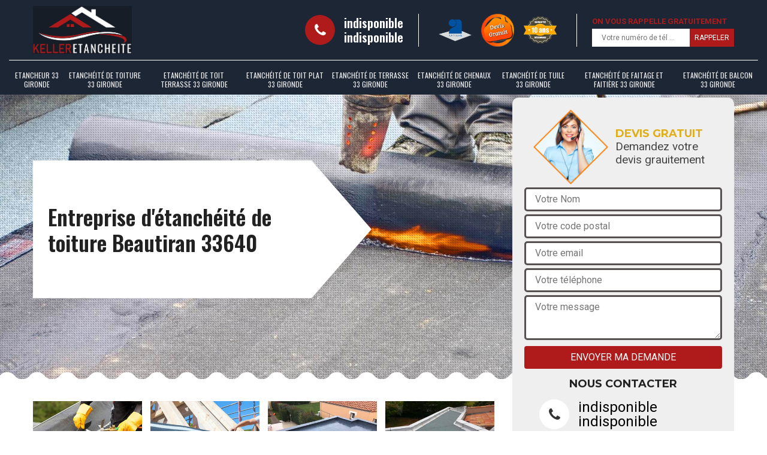

--- FILE ---
content_type: text/html; charset=UTF-8
request_url: https://www.etancheite-33.fr/etancheite-de-toiture-beautiran-33640
body_size: 5357
content:
<!DOCTYPE html>
<html dir="ltr" lang="fr-FR">
<head>
		<meta charset="UTF-8" />
    <meta name=viewport content="width=device-width, initial-scale=1.0, minimum-scale=1.0 maximum-scale=1.0">
    <meta http-equiv="content-type" content="text/html; charset=UTF-8" >
    <title>Etanchéité de toiture à Beautiran 33640 Tél: 05.33.06.15.40</title>
        <meta name="description" content="Nous vérifions et réparons étanchéité de toiture à Beautiran 33640 intervention rapide et mise hors d'eau en 24h 7j/7 devis & déplacement totalement gratuit sur notre site">        
    <link rel="shortcut icon" href="/skins/default/images/favicon.ico" type="image/x-icon">
	<link rel="icon" href="/skins/default/images/favicon.ico" type="image/x-icon">
    
</head>
<body class="Desktop ville">
    
    <header class="header"><div class="header-top"><div class="container"><div class="d-flex align-items-center justify-content-between"><a href="/" title="Keller étanchéité 33" class="logo"><img loading="lazy" src="/skins/default/images/logo.png" alt=""/></a><div class="right-block"><div class="topRight d-flex align-items-center justify-content-end"><div class="tel_top"><i class="icon icon-phone"></i><div><a href="tel:indisponible">indisponible</a><a href="tel:indisponible">indisponible</a></div></div><div class="logo-divres"><img loading="lazy" src="/skins/default/images/img/logo_artisan.png" alt=""/><img loading="lazy" src="/skins/default/images/img/logo_devisGratuit.png" alt=""/><img loading="lazy" src="/skins/default/images/img/logo_gdecennale.png" alt=""/></div><div class="rappel_top"><strong>On vous rappelle gratuitement</strong><form action="/message.php" method="post" id="rappel_immediat"><input type="text" name="mail" id="mail2" value=""><input type="hidden" name="type" value="rappel"><input type="text" name="numtel" required="" placeholder="Votre numéro de tél ..." class="form-input"><input type="submit" name="OK" value="RAPPELER" class=" btn btn-submit"></form></div></div></div></div></div><div class="menu"><div class="container"><nav class="nav"><ul class="nav-list"><li class="nav-item"><a href="etancheur-gironde-33">Etancheur 33 Gironde</a></li><li class="nav-item"><a href="/">Etanchéité de toiture 33 Gironde</a></li><li class="nav-item"><a href="etancheite-toit-terrasse-gironde-33">Etanchéité de toit terrasse 33 Gironde</a></li><li class="nav-item"><a href="etancheite-toit-plat-gironde-33">Etanchéité de toit plat 33 Gironde</a></li><li class="nav-item"><a href="etancheite-de-terrasse-gironde-33">Etanchéité de terrasse 33 Gironde</a></li><li class="nav-item"><a href="etancheite-de-chenaux-gironde-33">Etanchéité de chenaux 33 Gironde</a></li><li class="nav-item"><a href="etancheite-tuile-gironde-33">Etanchéité de tuile 33 Gironde</a></li><li class="nav-item"><a href="etancheite-faitage-faitiere-gironde-33">Etanchéité de faitage et faitière 33 Gironde</a></li><li class="nav-item"><a href="etancheite-balcon-gironde-33">Etanchéité de balcon 33 Gironde</a></li></ul></nav></div></div></div><!-- <div class="menu-top"><div class="container"></div></div> --></header>
    <div class="containerslider"><div class="homeslider"><div class="fullImg" style="background-image: url('skins/default/images/img/slider-1.jpg');"></div><div class="fullImg" style="background-image: url('skins/default/images/img/slider-2.jpg');"></div><div class="fullImg" style="background-image: url('skins/default/images/img/slider-3.jpg');"></div><div class="fullImg" style="background-image: url('skins/default/images/img/slider-4.jpg');"></div></div><div class="caption"><div class="container"><div class="row"><div class="col-md-6"><div class="text-caption"><h1>Entreprise d'étanchéité de toiture Beautiran 33640</h1><!-- <a href="/realisations" title="Nos réalisations" class="btn btn-realisations">Voir nos réalisations</a> --></div></div></div></div></div></div><div class="wave-up"></div><div class="Contenu"><div class="container"><div class="corps"><div class="row"><div class="col-lg-8 col-md-6"><div class="mainleft"><div class="competences"><div class="row"><div class="col-lg-3 col-md-4 col-sm-6"><a href="#" class="item-comp"><img loading="lazy" src="/skins/default/images/img/cat-58.jpg" alt="$lien.ancre}"/><h3>Etancheur 33</h3></a></div><div class="col-lg-3 col-md-4 col-sm-6"><a href="#" class="item-comp"><img loading="lazy" src="/skins/default/images/img/cat-9.jpg" alt="$lien.ancre}"/><h3>Etanchéité toiture 33</h3></a></div><div class="col-lg-3 col-md-4 col-sm-6"><a href="#" class="item-comp"><img loading="lazy" src="/skins/default/images/img/cat-223.jpg" alt="$lien.ancre}"/><h3>Etanchéité toit terrasse 33</h3></a></div><div class="col-lg-3 col-md-4 col-sm-6"><a href="#" class="item-comp"><img loading="lazy" src="/skins/default/images/img/cat-224.jpg" alt="$lien.ancre}"/><h3>Etanchéité de toit plat 33</h3></a></div><div class="col-lg-3 col-md-4 col-sm-6"><a href="#" class="item-comp"><img loading="lazy" src="/skins/default/images/img/cat-60.jpg" alt="$lien.ancre}"/><h3>Etanchéité de terrasse 33</h3></a></div><div class="col-lg-3 col-md-4 col-sm-6"><a href="#" class="item-comp"><img loading="lazy" src="/skins/default/images/img/cat-98.jpg" alt="$lien.ancre}"/><h3>Etanchéité de chenaux 33</h3></a></div><div class="col-lg-3 col-md-4 col-sm-6"><a href="#" class="item-comp"><img loading="lazy" src="/skins/default/images/img/cat-228.jpg" alt="$lien.ancre}"/><h3>Etanchéité de tuile 33</h3></a></div><div class="col-lg-3 col-md-4 col-sm-6"><a href="#" class="item-comp"><img loading="lazy" src="/skins/default/images/img/cat-226.jpg" alt="$lien.ancre}"/><h3>Etanchéité de faitage et faitière 33</h3></a></div><div class="col-lg-3 col-md-4 col-sm-6"><a href="#" class="item-comp"><img loading="lazy" src="/skins/default/images/img/cat-97.jpg" alt="$lien.ancre}"/><h3>Etanchéité de balcon 33</h3></a></div><!--  --></div></div><div class="contenublock"><div class="Block Block0"><div class="bloc-une"><h2>L'étanchéification des toits des maisons : une opération indispensable dans la ville de Beautiran et ses environs</h2><p>Les occupants d'une habitation peuvent souffrir de l'absence de l'étanchéité au niveau de la toiture. En effet, il est possible que les fuites d'eau de pluie et les infiltrations puissent engendrer des problèmes graves. Ainsi, les installations électriques peuvent être endommagées tout comme les matériels électroniques. Pour régler les problèmes le plus rapidement possible, il faut faire appel à un étancheur professionnel comme Artisan Keller. Ainsi, veuillez noter qu'il peut assurer une meilleure qualité de travail.
</p></div></div><div class="Block Block1"><div class="bloc-tt"><h2>L'étanchéification des toits plats dans la ville de Beautiran et ses environs</h2></div><div class="bgImgF" style="background-image: url(/photos/1861050-etancheite-toiture-2.jpg)"></div><!-- /photos/1861050-etancheite-toiture-2.jpg --><!-- /photos/1861050-etancheite-toiture-3.jpg --><div class="bloc-une"><p>Les toits plats sont des structures qui sont particulièrement exposées à des soucis d'étanchéité. En effet, il est préférable de régler ce type de problème pour éviter de faire des travaux de réparation qui peuvent coûter très cher. Ainsi, il est nécessaire de faire appel à un couvreur étancheur et sachez qu'il va s'occuper de tout. Veuillez noter qu'il est possible de faire appel à Artisan Keller qui connait toutes les techniques nécessaires pour faire le travail dans les règles de l'art. De plus, n'oubliez pas que son devis est gratuit et sans engagement.
</p></div></div><div class="Block Block2"><div class="bloc-tt"><h2>Les compétences de Artisan Keller pour rendre étanche un toit à Beautiran dans le 33640</h2></div><!-- /photos/1861050-etancheite-toiture-2.jpg --><div class="bgImgF" style="background-image: url(/photos/1861050-etancheite-toiture-3.jpg)"></div><!-- /photos/1861050-etancheite-toiture-3.jpg --><div class="bloc-une"><p>Les toits ont un rôle prépondérant dans le cadre de la protection de tout ce qui se trouve dans une maison. En effet, ils peuvent protéger les occupants et leurs biens contre les humidités issues des pluies. Mais, il arrive que ces structures ne soient pas très étanches. Pour éviter des problèmes qui peuvent être très graves, il faut faire appel à un couvreur étancheur ayant les matériels nécessaires pour effectuer le travail dans les règles de l'art.
</p></div></div><div class="Block Block3"><div class="toggle-title et-clearfix"><h2 class="toggle-title-tag">Artisan Keller : une entreprise d'étanchéité de toiture à Beautiran dans le 33640</h2><span class="toggle-ind icon icon-plus"></span></div><div class="toggle-content et-clearfix"><p>Les propriétaires des maisons ont l'obligation de recourir aux services d'une entreprise spécialisée pour les travaux qui touchent l'étanchéité des toits des maisons. Ainsi, si vous rencontrez des problèmes de fuites au niveau de la structure, il est possible de s'adresser à Artisan Keller qui a plusieurs années d'expérience dans le domaine. Sachez qu'elle peut demander aux couvreurs professionnels qui travaillent pour lui de procéder à l'étanchéification. N'oubliez pas qu'ils assurent toujours une meilleure qualité de travail. De plus, son devis est gratuit et sans engagement.
</p></div></div><div class="Block Block4"><div class="toggle-title et-clearfix"><h2 class="toggle-title-tag">Pourquoi recourir aux services de Artisan Keller pour assurer l'étanchéité des toits dans la ville de Beautiran ?</h2><span class="toggle-ind icon icon-plus"></span></div><div class="toggle-content et-clearfix"><p>Les propriétaires d'une habitation ne peuvent pas se passer des services d'un expert pour effectuer les travaux qui concernent les toits des maisons. En effet, pour l'assurance de l'étanchéité de la surface, il est préférable de demander à Artisan Keller d'effectuer les opérations correctement. Sachez qu'il propose des tarifs très intéressants et accessibles à tous. De plus, il prend toujours un engagement pour garantir une meilleure qualité de travail. Si vous avez décidé de le contacter, veuillez visiter son site internet.
</p></div></div><div class="Block Block5"><div class="toggle-title et-clearfix"><h2 class="toggle-title-tag">Artisan Keller : un expert de l'étanchéification des toits plats dans la ville de Beautiran</h2><span class="toggle-ind icon icon-plus"></span></div><div class="toggle-content et-clearfix"><p>Est-ce que vous avez choisi de mettre en place un toit plat ? Est-ce que vous vous inquiétez de l'étanchéité d'une telle structure ? N'ayez aucune crainte, car vous pouvez procéder à l'étanchéification de la structure. Pour ce faire, il faut faire appel à un couvreur étancheur professionnel. On vous propose alors le service de Artisan Keller qui connait toutes les techniques adaptées pour effectuer les opérations dans les règles de l'art. Veuillez visiter son site web pour avoir des informations plus précises.
</p></div></div><div class="Block Block6"><div class="toggle-title et-clearfix"><h2 class="toggle-title-tag">Votre Couvreur étanchéité toiture à Beautiran pour vous accompagner</h2><span class="toggle-ind icon icon-plus"></span></div><div class="toggle-content et-clearfix"><p>L'entretien régulier est nécessaire pour gérer efficacement de l'étanchéité de la toiture. Les vérifications périodiques permettent d'identifier et de corriger vie fait tout problème apparaissant, afin de protéger la toiture. Étancher le toit est un investissement dans la durabilité, la garde de l’esthétique, et le choix d'un environnement intérieur sain et éco-énergétique. Comptez sur nos couvreurs pour vous procurer des travaux de qualité supérieure et fiables. Nous restons joignables pour tous autres renseignements.</p></div></div><div class="Block Block7"><div class="toggle-title et-clearfix"><h2 class="toggle-title-tag">Artisan Keller : un habitué des travaux d'étanchéification des toits dans la ville de Beautiran et ses environs</h2><span class="toggle-ind icon icon-plus"></span></div><div class="toggle-content et-clearfix"><p>Les toits et les parties supérieures de l'immeuble doivent toujours être parfaitement étanches. En fait, il est indispensable de faire en sorte que les problèmes de fuites et d'infiltrations ne puissent pas survenir. Dans ce cas, pour rendre étanche votre toiture, il faut faire appel à un étancheur professionnel. Ainsi, on vous propose le service de Artisan Keller qui connait toutes les techniques pour faire le travail dans les règles de l'art. Veuillez visiter son site web pour avoir de plus amples informations.
</p></div></div><div class="Block Block8"><div class="toggle-title et-clearfix"><h2 class="toggle-title-tag">Qui est capable de rendre étanches les toitures à Beautiran dans le 33640 ?</h2><span class="toggle-ind icon icon-plus"></span></div><div class="toggle-content et-clearfix"><p>Les toits des maisons constituent des structures qui ne peuvent pas être négligées. Ainsi, les propriétaires ne doivent pas bâcler l'étanchéification de cette surface. C'est une occasion d'éviter les problèmes de fuites et d'infiltrations. Pour effectuer de telles opérations, sachez qu'il est important de faire appel à un étancheur professionnel. Nous nous permettons de vous recommander le service de Artisan Keller qui connait toutes les méthodes pour mener à bien les missions. Sachez aussi qu'il propose des tarifs très intéressants.
</p></div></div><div class="Block Block9"><div class="toggle-title et-clearfix"><h2 class="toggle-title-tag">Avoir son Devis étanchéité toiture</h2><span class="toggle-ind icon icon-plus"></span></div><div class="toggle-content et-clearfix"><p>En plus d’éviter les fuites d'eau, une Étanchéité de toit terrasse bien opérée évite les moisissures, l’altération des matériaux et les défauts structurels. Engager un professionnel pour ces travaux assure une réalisation précise, nécessaire pour pérenniser la durée de votre toit. La mise en Étanchéité de toit plat et d’autres toitures permet de protéger votre maison contre les agressions. L'expertise de Artisan Keller pour choisir les matériaux et techniques convenables assure une protection étanche efficace. Vous verrez le Tarif étanchéité toiture proposé dans le devis que nous vous établirons.</p></div></div><div class="Block Block10"><div class="toggle-title et-clearfix"><h2 class="toggle-title-tag">La dangerosité des travaux d'étanchéification des toits à Beautiran dans le 33640 et ses environs</h2><span class="toggle-ind icon icon-plus"></span></div><div class="toggle-content et-clearfix"><p>Les travaux qui se passent au niveau de la toiture d'une habitation ont toujours le caractère dangereux. En effet, les personnes qui vont intervenir peuvent chuter, car la structure se trouve à plusieurs dizaines de mètres du sol. Ainsi, il est préférable de solliciter le service d'un couvreur pour effectuer l'étanchéification de la surface supérieure de l'immeuble. Par conséquent, on vous propose le service de Artisan Keller qui connait toutes les techniques nécessaires pour effectuer les opérations correctement.
</p></div></div><div class="twoBox"><div class="row"><div class="col-lg-6 block-first"></div><div class="col-lg-6 block-last"></div></div></div><div class="accordeon-inner"></div></div></div></div><div class="col-lg-4 col-md-6"><div class="mainright"><div class="Devisgratuit"><div class="titreD"><img loading="lazy" src="/skins/default/images/img/call.png" alt=""/><div><h3>Devis gratuit</h3><span>Demandez votre devis grauitement</span></div></div><form action="/message.php" method="post" id="FormDevis"><input type="text" name="mail" id="mail" value=""><input type="text" name="nom" required="" class="form-input" placeholder="Votre Nom"><input type="text" name="code_postal" required="" class="form-input" placeholder="Votre code postal"><input type="text" name="email" required="" class="form-input" placeholder="Votre email"><input type="text" name="telephone" required="" class="form-input" placeholder="Votre téléphone"><textarea name="message" required="" class="form-input" placeholder="Votre message"></textarea><input type="submit" value="Envoyer ma demande" class="btn btn-submit"></form><div class="coordonne"><h3>Nous contacter</h3><div><i class="icon icon-phone"></i><p class="tel"><span>indisponible</span><span>indisponible</span></p></div></div></div><div class="ImgLeft" style="background-image: url(/photos/1861050-etancheite-toiture-1.jpg)"></div><div class="MapRight"><h3>Nous localiser</h3><span>Etanchéité toiture   Beautiran</span><div id="Map"></div><p><i class="icon icon-map"></i> indisponible</p></div></div></div></div></div></div></div><div class="wave-down"></div><div class="categoriesList"><div class="container"><div class="Services"><h2 class="Titre">Autres services</h2><div class="Liens"><a href="/etancheite-toit-terrasse-beautiran-33640">Etanchéité de toit terrasse Beautiran 33640</a><a href="/etancheite-toit-plat-beautiran-33640">Etanchéité de toit plat Beautiran 33640</a><a href="/etancheite-de-terrasse-beautiran-33640">Etanchéité de terrasse Beautiran 33640</a><a href="/etancheite-de-chenaux-beautiran-33640">Etanchéité de chenaux Beautiran 33640</a><a href="/etancheite-tuile-beautiran-33640">Etanchéité de tuile Beautiran 33640</a><a href="/etancheite-faitage-faitiere-beautiran-33640">Etanchéité de faitage et faitière Beautiran 33640</a><a href="/etancheite-balcon-beautiran-33640">Etanchéité de balcon Beautiran 33640</a></div></div></div></div><div class="wave-down down-or"></div>
    <footer id="footer"><div class="container"><div class="info-footer"><div class="d-md-flex align-items-center justify-content-between"><p class="adresse"><i class="icon icon-map"></i>indisponible</p><p class="tel"><i class="icon icon-phone"></i><span><span>indisponible</span><span>indisponible</span></span></p></div></div><p class="copyright">©2018 Tout droit réservé - <a href="/mentions-legales" title="Mentions légales">Mentions légales</a></p></div></footer>

<link href="/skins/default/css/bootstrap.css" rel="stylesheet" type="text/css"/>
<link href="/skins/default/css/style.css" rel="stylesheet" type="text/css"/>
<link href="https://fonts.googleapis.com/css?family=Roboto:300,400,700|Oswald:400,600" rel="stylesheet">

<script src="/js/jquery.min.js"></script>
<script src="/js/scripts.js"></script>
<script src="skins/default/js/jquery.sticky.js"></script>
<script src="skins/default/js/slick.min.js"></script>


<link rel="stylesheet" href="/js/leaflet/leaflet.css" />
<script src="/js/leaflet/leaflet.js"></script>
<script src="/js/map.js"></script>

<script type="text/javascript">		
		var Support = 'Desktop';
		$(document).ready(function(){
		// Js lancés une fois la page chargée
			
		          initAnalytics('_');
		        //sticky
        $(".header").sticky({ topSpacing: 0 });
        // Append the mobile icon nav
        $('.header').find('.d-flex').append($('<div class="nav-mobile">Menu</div>'));
        $('.nav-item').has('ul').prepend('<span class="nav-click"><i class="nav-arrow"></i></span>');
        $('.nav-mobile').click(function(){
            $('.nav-list').toggle();
        });
        $('.nav-list').on('click', '.nav-click', function(){
            $(this).siblings('.nav-submenu').toggle();
            $(this).children('.nav-arrow').toggleClass('nav-rotate');
            
        });
		
        $('.homeslider').slick({
          arrows:false,
          fade:true,
          speed:1000,
          autoplay: true,
          autoplaySpeed: 3000,
          pauseOnHover:false,
        });


        //Map 
        initMap('France',16);

        $('.contenublock').find('.twoBox .block-first').append($('.Block1'));
        $('.contenublock').find('.twoBox .block-last').append($('.Block2'));
        //accordeon
        $('.contenublock').find('.accordeon-inner').append($('.Block3, .Block4, .Block5, .Block6, .Block7, .Block8, .Block9, .Block10'));
        $(".toggle-title").on("click", function() {
          if ($(this).hasClass("active")) {
            $(this).removeClass("active");
            $(this)
              .siblings(".toggle-content")
              .slideUp(200);
            $(".toggle-title i")
              .removeClass("icon-angle-up")
              .addClass("fa-plus");
          } else {
            $(".toggle-title i")
              .removeClass("icon-angle-up")
              .addClass("fa-plus");
            $(this)
              .find("i")
              .removeClass("fa-plus")
              .addClass("icon-angle-up");
            $(".toggle-title").removeClass("active");
            $(this).addClass("active");
            $(".toggle-content").slideUp(200);
            $(this)
              .siblings(".toggle-content")
              .slideDown(200);
          }
        });
		});
	</script>
</body>
</html>


--- FILE ---
content_type: text/html; charset=UTF-8
request_url: https://www.etancheite-33.fr/ajax.php
body_size: 119
content:
{"code_google_tags":"","code_analytics":"UA-149361816-38","RGPD":null,"dbg":["Erreur  n'est pas reconnu."]}